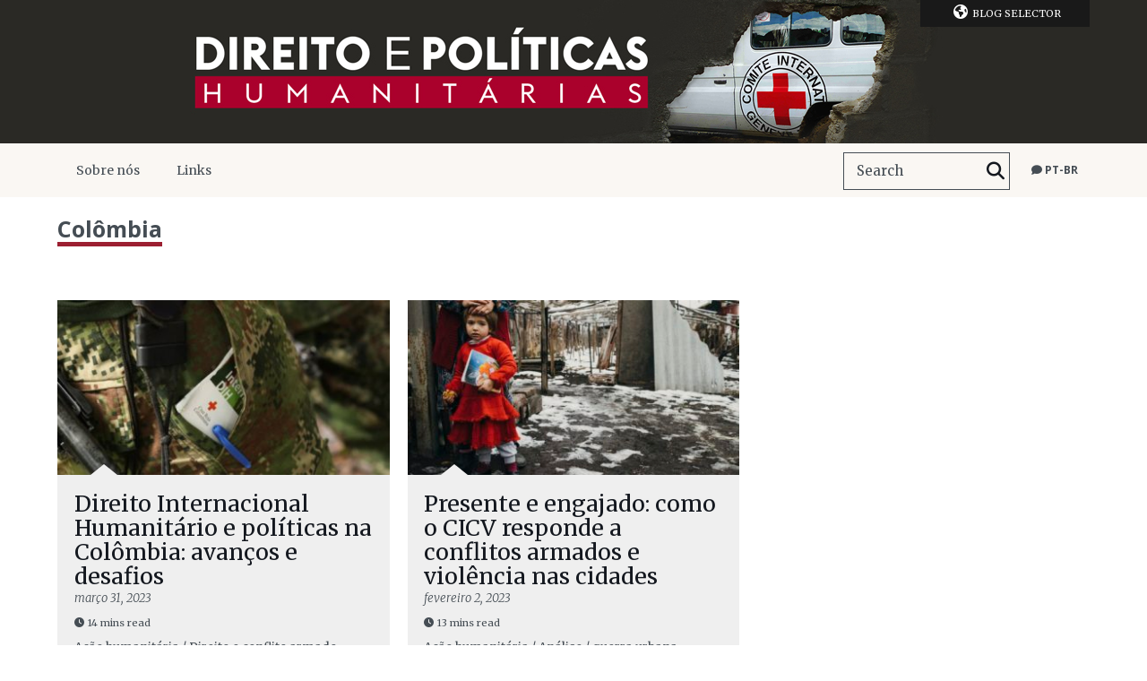

--- FILE ---
content_type: text/css; charset=utf-8
request_url: https://blogs.icrc.org/app/themes/icrc_lap/www/css/print.css
body_size: 404
content:
/*
To change this license header, choose License Headers in Project Properties.
To change this template file, choose Tools | Templates
and open the template in the editor.
*/
/*
    Created on : 20 nov. 2015, 16:25:52
    Author     : gael
*/
@page {
	size: auto;   /* auto is the initial value */
	margin: 2.0cm 0;  /* this affects the margin in the printer settings */
}
@page :first {
	margin-top: 0 !important;
}

html * {
  float: none;
  overflow: visible !important;
  position: relative !important;
}
html * iframe {
  display: none;
}
#icrc-header {
  display: none;
}
header#mainHeader .blog-selector,  header#mainHeader #mainNav, header#mainHeader .sticky-share{
	display: none;
}
footer#mainFooter {
  display: none;
}
aside {
  display: none;
}
.wrap {
  width: 95%;
	margin: 0 auto;
}
#pageContent {
  display: block;
}
#pageContent .single-post-container {
  width: 100%;
}
article.post header h1 {
  width: 100%;
}
article.post .wrap,
article.page .wrap,
article.post-attachment .wrap {
  display: block;
}
article.post header .background-image,
article.page header .background-image,
article.post-attachment header .background-image {
  position: relative;
  display: none;
}
article.post header.post-header h1, article.page header.post-header h1, article.attachment header.post-header h1, article.slideshow header.post-header h1{
	width: 100%;
	font-size: 30px;
}
article.post section.post-share, article.post section.comments{
	display: none;
}
progress{
	display: none;
}